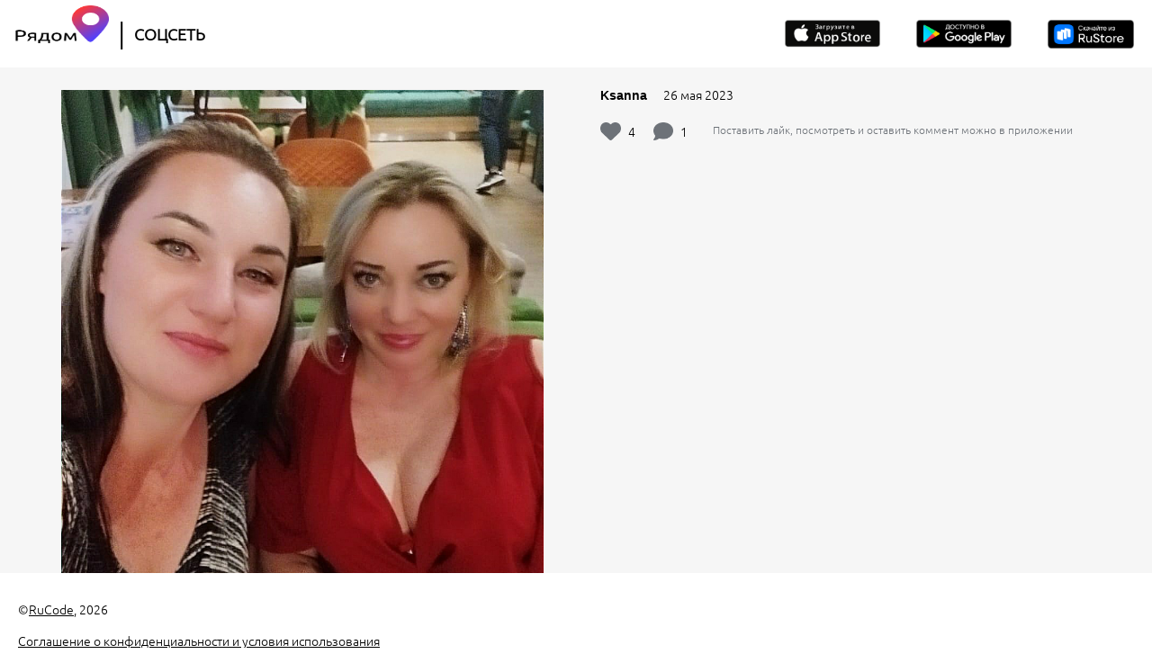

--- FILE ---
content_type: text/html; charset=UTF-8
request_url: https://ryadom.app/e/1970
body_size: 1914
content:


<!DOCTYPE html>
<html lang="ru" prefix="og: http://ogp.me/ns#">
<head>
    <meta charset="UTF-8">
    <meta http-equiv="X-UA-Compatible" content="IE=edge">
    <meta name="viewport" content="width=device-width, initial-scale=1">
    <link href="https://fonts.googleapis.com/css2?family=Ubuntu:wght@300;400;500;700&display=swap" rel="stylesheet">
        <title>Рядом — Будь в курсе событий рядом с тобой</title>
    <meta name="keywords" content="соцсеть,события,рядом,ryadom,events,near,social network">
<meta name="description" content="Рядом — С помощью социальной сети &quot;Рядом&quot; вы не пропустите интересные события поблизости, а также сможете рассказать о своих событиях тем, кто находится рядом + бесплатная поддержка малого бизнеса">
<meta property="og:title" content="Рядом — Будь в курсе событий рядом с тобой">
<meta property="og:description" content="Рядом — С помощью социальной сети &quot;Рядом&quot; вы не пропустите интересные события поблизости, а также сможете рассказать о своих событиях тем, кто находится рядом + бесплатная поддержка малого бизнеса">
<meta property="og:image" content="https://m.ryadom.app/images/93/56/93566b18439a999b8738e4af0907226b">
<meta property="og:image:type" content="image/jpg">
<meta property="og:type" content="article">
<meta property="og:url" content="https://ryadom.app/e/1970">
<meta name="csrf-param" content="_csrf">
<meta name="csrf-token" content="yZNArhop_wVNuiXYJZZSEXQSnwUaIMFmgKwjxpPlPdK-0A78K0GRXTzNULFK3BR2FSrLcF9umQ70yUSp1bFKpA==">

<link type="image/jpg" href="https://m.ryadom.app/images/93/56/93566b18439a999b8738e4af0907226b" rel="icon">
<link href="/assets/a6dec59a/css/bootstrap.css" rel="stylesheet">
<link href="/assets/6fb0d5bd/css/common/settings.css" rel="stylesheet">
<link href="/assets/6fb0d5bd/css/common/site.css" rel="stylesheet">
<link href="/assets/6fb0d5bd/css/common/yandex-map.css" rel="stylesheet">
<link href="/assets/6fb0d5bd/css/common/jquery.bxslider.css" rel="stylesheet">
<link href="/assets/6fb0d5bd/css/site/feed-entry-view.css" rel="stylesheet"></head>

<body>

    
<script src="https://api-maps.yandex.ru/2.1/?apikey=0f4e53a5-ec29-4b5d-996c-3db138091f4c&lang=ru_RU" type="text/javascript"></script>

<div class="wrap">
    <div class="header">

                    <input id="feed-entry-id" type="hidden" name="feed-entry-id" value="1970">
        
        <div class="h-logo" onclick="window.location.href = 'https://ryadom.app'">
            <img alt='' class="h-logo" src="https://ryadom.app/img/logo.png"/>
            <div class="divider h-logo">|</div>
            <div class="social-media h-logo">СОЦСЕТЬ</div>
        </div>
        <div class="h-logo-buttons">
            <div class="h-button-apple-store">
                <a href="https://apps.apple.com/ru/app/photogram-life-%D1%84%D0%BE%D1%82%D0%BE%D0%B3%D1%80%D0%B0%D0%BC-%D0%BB%D0%B0%D0%B9%D1%84/id1619482847" target="_blank">
                    <img alt='' src="https://ryadom.app/img/app-store.png"/>
                </a>
            </div>
            <div class="h-button-google-play">
                <a href="https://play.google.com/store/apps/details?id=com.photogramma" target="_blank">
                    <img alt='' src="https://ryadom.app/img/google-play.png"/>
                </a>
            </div>
            <div class="h-button-rustore-play">
                <a href="https://apps.rustore.ru/app/com.photogramma" target="_blank">
                    <img alt='' src="https://ryadom.app/img/rustore.png"/>
                </a>
            </div>
        </div>
    </div>

    <div class="feed-entry-view-block">
        <div class="feed-entry-central">

                            <div class="feed-entry-picture">
                    <img alt='' src="https://m.ryadom.app/images/93/56/93566b18439a999b8738e4af0907226b"/>
                </div>
            
            <div class="feed-entry">

                <div class="feed-entry-user-name">
                    <strong>Ksanna</strong>&nbsp;&nbsp;&nbsp;&nbsp;
                    &nbsp;26 мая 2023                </div>

                <p></p>

                
                <div class="feed-entry-actions">

                    <img alt='' src="https://ryadom.app/img/heart_gray.png"/>

                                            <p>4</p>
                    
                    <img alt='' src="https://ryadom.app/img/comment.png"/>

                                            <p>1</p>
                                        <p class="feed-entry-comment">Поставить лайк, посмотреть и оставить коммент можно в приложении</p>
                </div>
            </div>
        </div>
    </div>

    <div class="footer">
        <div class="copy-right">&copy;<a href="http://rucode.org" class="link" target="_blank"><u>RuCode</u></a>, 2026</div>
        <div class="arrangement">
            <a href="/site/arrangement"><u>Соглашение о конфиденциальности и условия использования</u></a>
        </div>
    </div>

</div>


<script src="/assets/cd9558ba/jquery.js"></script>
<script src="/assets/33346049/yii.js"></script>
<script src="/js/jquery.js"></script>
<script src="/assets/a6dec59a/js/bootstrap.js"></script>
<script src="/assets/6fb0d5bd/js/common/settings.js"></script>
<script src="/assets/6fb0d5bd/js/common/yandex-map.js"></script>
<script src="/assets/6fb0d5bd/js/site/feed-entry-view.js"></script></body>
</html>


--- FILE ---
content_type: text/css
request_url: https://ryadom.app/assets/6fb0d5bd/css/common/settings.css
body_size: 462
content:
:root {
    --font-size: 18px;
    --font-size-mobile: 14px;

    --font-weight-light: 200;
    --font-family: 'Ubuntu-Regular', sans-serif;
    --font-family-light: 'Ubuntu-Light', sans-serif;
    --font-family-medium: 'Ubuntu-Medium', sans-serif;
    --font-family-bold: 'Ubuntu-Bold', sans-serif;

    --font-size-mobile-h3: 16px;
    --font-size-mobile-h4: 12px;
    --font-size-mobile-p: 12px;

    --font-size-h1: 24px;
    --font-size-h2: 20px;
    --font-size-h3: 17px;
    --font-size-h4: 13px;
    --font-size-p: 14px;

    --font-size-small-h3: 14px;
    --font-size-small-h4: 12px;
    --font-size-small-p: 14px;

    --font-color-white: rgba(255, 255, 255, 1);
    --font-color-black: rgba(0, 0, 0, 1);
    --font-color-red: rgba(240, 70, 69, 1);
    --font-color-gray: rgba(173, 173, 173, 1);
    --font-color-dark-gray: rgba(109, 114, 120, 1);
    --font-color-blue: rgba(0, 145, 255, 1);
    --font-color-light-blue: rgba(35, 175, 255, 1);
    --font-color-brown: rgba(49, 46, 37, 1);

    --background-header-footer: rgba(11, 39, 41, 1);
    --background-safety-block: rgba(49, 46, 37, 1);

    --background-main-photo: #979797;
    --background-white: #FFFFFF;
    --background-gray: #D8D8D8;
    --background-light-gray: #F6F6F6;
    --background-upcoming-events: rgba(240, 70, 69, 1);
    --background-common-events: rgba(85, 0, 250, 1);


    --icon-green: rgba(109, 212, 0, 1);
}

--- FILE ---
content_type: text/css
request_url: https://ryadom.app/assets/6fb0d5bd/css/common/site.css
body_size: 892
content:
@font-face {
    font-family: "Ubuntu-Regular";
    src: url("/font/Ubuntu-R.ttf") format("truetype");
    font-weight: 400;
}
@font-face {
    font-family: "Ubuntu-Light";
    src: url("/font/Ubuntu-L.ttf") format("truetype");
    font-weight: 300;
}

html,
body {
    height: 100%;
    margin: 0;
    padding: 0;
    overscroll-behavior: none;
}

.wrap {
    min-height: 100%;
    height: auto;
    margin: 0;
    padding: 0;
}

.wrap > .container {
    padding: 70px 15px 20px;
}

.footer {
    --height: 60px;
    background-color: #f5f5f5;
    --border-top: 1px solid #ddd;
    padding-top: 10px;
}

.jumbotron {
    text-align: center;
    background-color: transparent;
}

.jumbotron .btn {
    font-size: 21px;
    padding: 14px 24px;
}

.not-set {
    color: #c55;
    font-style: italic;
}

/* add sorting icons to gridview sort links */
a.asc:after, a.desc:after {
    position: relative;
    top: 1px;
    display: inline-block;
    font-family: 'Glyphicons Halflings';
    font-style: normal;
    font-weight: normal;
    line-height: 1;
    padding-left: 5px;
}

a.asc:after {
    content: /*"\e113"*/ "\e151";
}

a.desc:after {
    content: /*"\e114"*/ "\e152";
}

.sort-numerical a.asc:after {
    content: "\e153";
}

.sort-numerical a.desc:after {
    content: "\e154";
}

.sort-ordinal a.asc:after {
    content: "\e155";
}

.sort-ordinal a.desc:after {
    content: "\e156";
}

.grid-view th {
    white-space: nowrap;
}

.hint-block {
    display: block;
    margin-top: 5px;
    color: #999;
}

.error-summary {
    color: #a94442;
    background: #fdf7f7;
    border-left: 3px solid #eed3d7;
    padding: 10px 20px;
    margin: 0 0 15px 0;
}

/* align the logout "link" (button in form) of the navbar */
.nav li > form > button.logout {
    padding: 15px;
    border: none;
}

@media(max-width:767px) {
    .nav li > form > button.logout {
        display:block;
        text-align: left;
        width: 100%;
        padding: 10px 15px;
    }
}

.nav > li > form > button.logout:focus,
.nav > li > form > button.logout:hover {
    text-decoration: none;
}

.nav > li > form > button.logout:focus {
    outline: none;
}

.baby-logo {
    margin-top: 20px;
}
.baby-logo img {
    margin-right: 5px;
    width: 48px;
}
.baby-logo .text {
    font-size: 18px;
    display: inline-block;
    text-align: left;
    vertical-align: middle;
}
.baby-logo .text span {
    font-size: 18px;
}

a {
    color: black;
}

--- FILE ---
content_type: application/javascript
request_url: https://ryadom.app/assets/6fb0d5bd/js/common/settings.js
body_size: 275
content:
const DOMAIN = 'https://ryadom.app';
const API_BASE_URL = 'https://ryadom.app/api';
const API_VERSION = 'v1.0';
const ROUTE_MAPS_EVENT_INDEX = 'maps/event-index';
const ROUTE_MAPS_EVENT_VIEW = 'maps/event-view';
const ROUTE_MAPS_EVENT_MANAGER_JSON = 'maps/event-manager-json';
const YANDEX_MAP_PLACE_MARK_ICON_PRESET = 'islands#violetDotIcon';
const YANDEX_MAP_PLACE_MARK_UPCOMING_ICON_PRESET = 'islands#redClusterIcons';
const YANDEX_MAP_CLUSTER_ICON_PRESET = 'islands#grayClusterIcons';
const YANDEX_MAP_MAX_PLACE_MARKS = '10000';


--- FILE ---
content_type: application/javascript
request_url: https://ryadom.app/assets/6fb0d5bd/js/site/feed-entry-view.js
body_size: 151
content:
var idSelector = $("#feed-entry-id");

$(document).ready(function(){
    let id = idSelector.val();
    ymaps.ready(function(){
        initYandexMap(id);
    });
});


